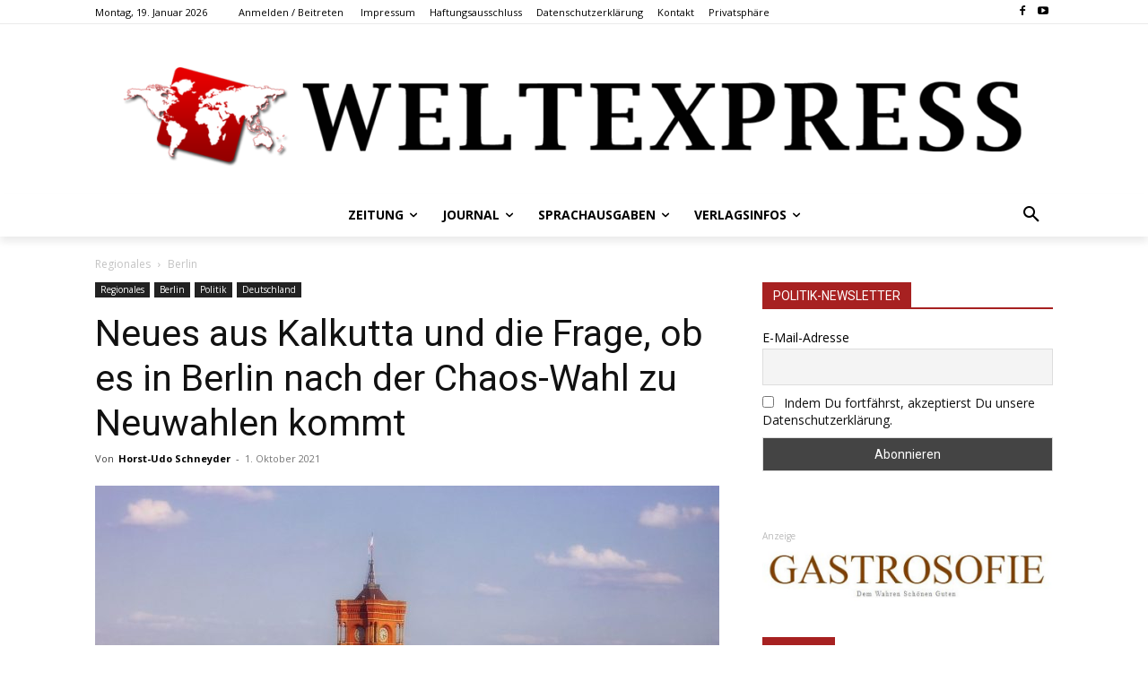

--- FILE ---
content_type: text/html; charset=UTF-8
request_url: https://weltexpress.info/wp-admin/admin-ajax.php?td_theme_name=Newspaper&v=12.7.4
body_size: 50
content:


{"83846":181}